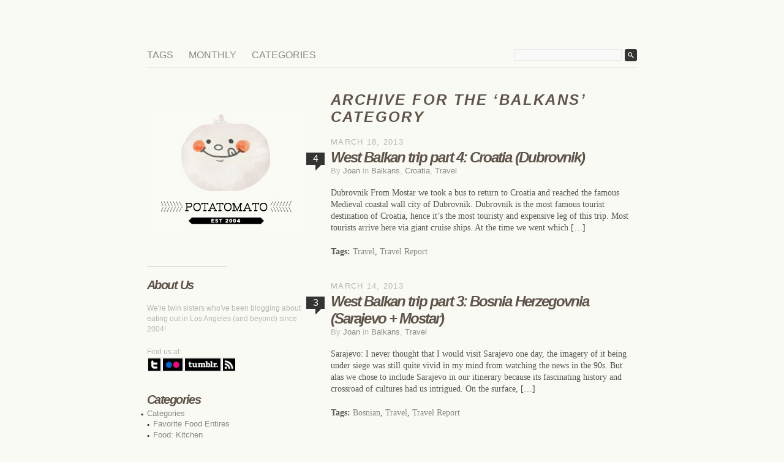

--- FILE ---
content_type: text/html; charset=UTF-8
request_url: https://www.potatomato.com/blog/?cat=310
body_size: 7769
content:
<!DOCTYPE html PUBLIC "-//W3C//DTD XHTML 1.0 Transitional//EN" "http://www.w3.org/TR/xhtml1/DTD/xhtml1-transitional.dtd">
<html xmlns="http://www.w3.org/1999/xhtml" lang="en-US">

<head profile="http://gmpg.org/xfn/11">
<meta http-equiv="Content-Type" content="text/html; charset=UTF-8" />


<title>
Category:  Balkans     &raquo; potatomato.blog «</title>


<link href='http://fonts.googleapis.com/css?family=Open+Sans:300' rel='stylesheet' type='text/css'>
<link href='http://fonts.googleapis.com/css?family=Arvo' rel='stylesheet' type='text/css'>
<link href='http://fonts.googleapis.com/css?family=Open+Sans:700italic' rel='stylesheet' type='text/css'>

<link rel="stylesheet" href="https://www.potatomato.com/blog/wp-content/themes/fifty-fifth-street/style.css" type="text/css" media="screen" />
<link rel="pingback" href="https://www.potatomato.com/blog/xmlrpc.php" />

<link rel='dns-prefetch' href='//s.w.org' />
<link rel="alternate" type="application/rss+xml" title="potatomato.blog « &raquo; Feed" href="https://www.potatomato.com/blog/?feed=rss2" />
<link rel="alternate" type="application/rss+xml" title="potatomato.blog « &raquo; Comments Feed" href="https://www.potatomato.com/blog/?feed=comments-rss2" />
<link rel="alternate" type="application/rss+xml" title="potatomato.blog « &raquo; Balkans Category Feed" href="https://www.potatomato.com/blog/?feed=rss2&#038;cat=310" />
		<script type="text/javascript">
			window._wpemojiSettings = {"baseUrl":"https:\/\/s.w.org\/images\/core\/emoji\/2.3\/72x72\/","ext":".png","svgUrl":"https:\/\/s.w.org\/images\/core\/emoji\/2.3\/svg\/","svgExt":".svg","source":{"concatemoji":"https:\/\/www.potatomato.com\/blog\/wp-includes\/js\/wp-emoji-release.min.js?ver=4.8.25"}};
			!function(t,a,e){var r,i,n,o=a.createElement("canvas"),l=o.getContext&&o.getContext("2d");function c(t){var e=a.createElement("script");e.src=t,e.defer=e.type="text/javascript",a.getElementsByTagName("head")[0].appendChild(e)}for(n=Array("flag","emoji4"),e.supports={everything:!0,everythingExceptFlag:!0},i=0;i<n.length;i++)e.supports[n[i]]=function(t){var e,a=String.fromCharCode;if(!l||!l.fillText)return!1;switch(l.clearRect(0,0,o.width,o.height),l.textBaseline="top",l.font="600 32px Arial",t){case"flag":return(l.fillText(a(55356,56826,55356,56819),0,0),e=o.toDataURL(),l.clearRect(0,0,o.width,o.height),l.fillText(a(55356,56826,8203,55356,56819),0,0),e===o.toDataURL())?!1:(l.clearRect(0,0,o.width,o.height),l.fillText(a(55356,57332,56128,56423,56128,56418,56128,56421,56128,56430,56128,56423,56128,56447),0,0),e=o.toDataURL(),l.clearRect(0,0,o.width,o.height),l.fillText(a(55356,57332,8203,56128,56423,8203,56128,56418,8203,56128,56421,8203,56128,56430,8203,56128,56423,8203,56128,56447),0,0),e!==o.toDataURL());case"emoji4":return l.fillText(a(55358,56794,8205,9794,65039),0,0),e=o.toDataURL(),l.clearRect(0,0,o.width,o.height),l.fillText(a(55358,56794,8203,9794,65039),0,0),e!==o.toDataURL()}return!1}(n[i]),e.supports.everything=e.supports.everything&&e.supports[n[i]],"flag"!==n[i]&&(e.supports.everythingExceptFlag=e.supports.everythingExceptFlag&&e.supports[n[i]]);e.supports.everythingExceptFlag=e.supports.everythingExceptFlag&&!e.supports.flag,e.DOMReady=!1,e.readyCallback=function(){e.DOMReady=!0},e.supports.everything||(r=function(){e.readyCallback()},a.addEventListener?(a.addEventListener("DOMContentLoaded",r,!1),t.addEventListener("load",r,!1)):(t.attachEvent("onload",r),a.attachEvent("onreadystatechange",function(){"complete"===a.readyState&&e.readyCallback()})),(r=e.source||{}).concatemoji?c(r.concatemoji):r.wpemoji&&r.twemoji&&(c(r.twemoji),c(r.wpemoji)))}(window,document,window._wpemojiSettings);
		</script>
		<style type="text/css">
img.wp-smiley,
img.emoji {
	display: inline !important;
	border: none !important;
	box-shadow: none !important;
	height: 1em !important;
	width: 1em !important;
	margin: 0 .07em !important;
	vertical-align: -0.1em !important;
	background: none !important;
	padding: 0 !important;
}
</style>
<link rel='stylesheet' id='WP_Tumblr_Style-css'  href='https://www.potatomato.com/blog/wp-content/plugins/wp-tumblr-embeder/style.css?ver=4.8.25' type='text/css' media='all' />
<script type='text/javascript' src='https://www.potatomato.com/blog/wp-includes/js/jquery/jquery.js?ver=1.12.4'></script>
<script type='text/javascript' src='https://www.potatomato.com/blog/wp-includes/js/jquery/jquery-migrate.min.js?ver=1.4.1'></script>
<link rel='https://api.w.org/' href='https://www.potatomato.com/blog/index.php?rest_route=/' />
<link rel="EditURI" type="application/rsd+xml" title="RSD" href="https://www.potatomato.com/blog/xmlrpc.php?rsd" />
<link rel="wlwmanifest" type="application/wlwmanifest+xml" href="https://www.potatomato.com/blog/wp-includes/wlwmanifest.xml" /> 
<meta name="generator" content="WordPress 4.8.25" />
		<style type="text/css">.recentcomments a{display:inline !important;padding:0 !important;margin:0 !important;}</style>
		
	<!-- Clean Archives Reloaded v3.2.0 | http://www.viper007bond.com/wordpress-plugins/clean-archives-reloaded/ -->
	<style type="text/css">.car-collapse .car-yearmonth { cursor: s-resize; } </style>
	<script type="text/javascript">
		/* <![CDATA[ */
			jQuery(document).ready(function() {
				jQuery('.car-collapse').find('.car-monthlisting').hide();
				jQuery('.car-collapse').find('.car-monthlisting:first').show();
				jQuery('.car-collapse').find('.car-yearmonth').click(function() {
					jQuery(this).next('ul').slideToggle('fast');
				});
				jQuery('.car-collapse').find('.car-toggler').click(function() {
					if ( 'Expand All' == jQuery(this).text() ) {
						jQuery(this).parent('.car-container').find('.car-monthlisting').show();
						jQuery(this).text('Collapse All');
					}
					else {
						jQuery(this).parent('.car-container').find('.car-monthlisting').hide();
						jQuery(this).text('Expand All');
					}
					return false;
				});
			});
		/* ]]> */
	</script>

</head>

<body class="archive category category-balkans category-310">

<div id="page">     <div id="header">
        <ul id="nav"><li class="page_item page-item-1211"><a href="https://www.potatomato.com/blog/?page_id=1211">Tags</a></li>
<li class="page_item page-item-1149"><a href="https://www.potatomato.com/blog/?page_id=1149">Monthly</a></li>
<li class="page_item page-item-1151 page_item_has_children"><a href="https://www.potatomato.com/blog/?page_id=1151">Categories</a></li>
 </ul>
        <form method="get" id="searchform" action="https://www.potatomato.com/blog/">
    <input type="text" value="" name="s" id="s" />
    <input type="image" id="searchsubmit" src="https://www.potatomato.com/blog/wp-content/themes/fifty-fifth-street/images/search.gif" />
</form>

	
       
    </div><p><br>

<div id="content">

	
	        <h1 class="pagetitle">Archive for the &#8216;Balkans&#8217; Category</h1>
          

	    
    <div class="post-5880 post type-post status-publish format-standard hentry category-balkans category-croatia category-travel tag-travel tag-travel-report">
    
        <small class="caps">March 18, 2013</small>
        <a href="https://www.potatomato.com/blog/?p=5880#comments" class="bubble" >4</a>        
        <h2 id="post-5880"><a href="https://www.potatomato.com/blog/?p=5880" rel="bookmark" title="Permanent Link to West Balkan trip part 4: Croatia (Dubrovnik)">West Balkan trip part 4: Croatia (Dubrovnik)</a></h2>
        <small>By <a href="https://www.potatomato.com/blog/?author=3" title="Posts by Joan" rel="author">Joan</a> in <a href="https://www.potatomato.com/blog/?cat=310" rel="category">Balkans</a>, <a href="https://www.potatomato.com/blog/?cat=309" rel="category">Croatia</a>, <a href="https://www.potatomato.com/blog/?cat=17" rel="category">Travel</a></small>
        
        <div class="entry">
			<p>Dubrovnik From Mostar we took a bus to return to Croatia and reached the famous Medieval coastal wall city of Dubrovnik. Dubrovnik is the most famous tourist destination of Croatia, hence it&#8217;s the most touristy and expensive leg of this trip. Most tourists arrive here via giant cruise ships. At the time we went which [&hellip;]</p>
            <p><strong>Tags:</strong> <a href="https://www.potatomato.com/blog/?tag=travel" rel="tag">Travel</a>, <a href="https://www.potatomato.com/blog/?tag=travel-report" rel="tag">Travel Report</a></p>        </div>
    
    </div>
    
        
    <div class="post-5885 post type-post status-publish format-standard hentry category-balkans category-travel tag-bosnian tag-travel tag-travel-report">
    
        <small class="caps">March 14, 2013</small>
        <a href="https://www.potatomato.com/blog/?p=5885#comments" class="bubble" >3</a>        
        <h2 id="post-5885"><a href="https://www.potatomato.com/blog/?p=5885" rel="bookmark" title="Permanent Link to West Balkan trip part 3: Bosnia Herzegovnia (Sarajevo + Mostar)">West Balkan trip part 3: Bosnia Herzegovnia (Sarajevo + Mostar)</a></h2>
        <small>By <a href="https://www.potatomato.com/blog/?author=3" title="Posts by Joan" rel="author">Joan</a> in <a href="https://www.potatomato.com/blog/?cat=310" rel="category">Balkans</a>, <a href="https://www.potatomato.com/blog/?cat=17" rel="category">Travel</a></small>
        
        <div class="entry">
			<p>Sarajevo: I never thought that I would visit Sarajevo one day, the imagery of it being under siege was still quite vivid in my mind from watching the news in the 90s. But alas we chose to include Sarajevo in our itinerary because its fascinating history and crossroad of cultures had us intrigued. On the surface, [&hellip;]</p>
            <p><strong>Tags:</strong> <a href="https://www.potatomato.com/blog/?tag=bosnian" rel="tag">Bosnian</a>, <a href="https://www.potatomato.com/blog/?tag=travel" rel="tag">Travel</a>, <a href="https://www.potatomato.com/blog/?tag=travel-report" rel="tag">Travel Report</a></p>        </div>
    
    </div>
    
        
    <div class="post-5890 post type-post status-publish format-standard hentry category-balkans category-slovenia category-travel tag-travel tag-travel-report">
    
        <small class="caps">March 14, 2013</small>
        <a href="https://www.potatomato.com/blog/?p=5890#comments" class="bubble" >6</a>        
        <h2 id="post-5890"><a href="https://www.potatomato.com/blog/?p=5890" rel="bookmark" title="Permanent Link to West Balkan trip part 2: Slovenia (Bled + Ljubljana)">West Balkan trip part 2: Slovenia (Bled + Ljubljana)</a></h2>
        <small>By <a href="https://www.potatomato.com/blog/?author=3" title="Posts by Joan" rel="author">Joan</a> in <a href="https://www.potatomato.com/blog/?cat=310" rel="category">Balkans</a>, <a href="https://www.potatomato.com/blog/?cat=308" rel="category">Slovenia</a>, <a href="https://www.potatomato.com/blog/?cat=17" rel="category">Travel</a></small>
        
        <div class="entry">
			<p>We spent two days at Slovenia, one day at Lake Bled and one at the capital Ljubljana. A former member of the socialist Federal Republic of Yugoslavia,  Slovenia was the first of the six regions to gain independence. It&#8217;s also one of the first former-communist countries to join the Eurozone. The vibe here definitely felt [&hellip;]</p>
            <p><strong>Tags:</strong> <a href="https://www.potatomato.com/blog/?tag=travel" rel="tag">Travel</a>, <a href="https://www.potatomato.com/blog/?tag=travel-report" rel="tag">Travel Report</a></p>        </div>
    
    </div>
    
        
    <div class="post-5910 post type-post status-publish format-standard hentry category-balkans category-croatia category-slovenia tag-travel">
    
        <small class="caps">March 13, 2013</small>
        <span class="bubble">Off</span>        
        <h2 id="post-5910"><a href="https://www.potatomato.com/blog/?p=5910" rel="bookmark" title="Permanent Link to West Balkan Trip Part 1: Overview">West Balkan Trip Part 1: Overview</a></h2>
        <small>By <a href="https://www.potatomato.com/blog/?author=3" title="Posts by Joan" rel="author">Joan</a> in <a href="https://www.potatomato.com/blog/?cat=310" rel="category">Balkans</a>, <a href="https://www.potatomato.com/blog/?cat=309" rel="category">Croatia</a>, <a href="https://www.potatomato.com/blog/?cat=308" rel="category">Slovenia</a></small>
        
        <div class="entry">
			<p>It&#8217;s been almost a year since my trip to the West Balkans where we visited four countries: Croatia, Slovenia, Bosnia-Herzegovina and Montenegro. That&#8217;s 4 out of the 6 countries that were used to be known as Yugoslavia. Since a new trip + the 3rd season of Game of Throne is coming up soon, I figured [&hellip;]</p>
            <p><strong>Tags:</strong> <a href="https://www.potatomato.com/blog/?tag=travel" rel="tag">Travel</a></p>        </div>
    
    </div>
    
        
    <div class="navigation">
        <div class="alignleft"></div>
        <div class="alignright"></div>
    </div>
    
    
</div>

<div id="sidebar">

    <ul>


<div id="sidebarimg" onclick="location.href='http://www.potatomato.com/blog/';" style="cursor: pointer;"><!--fifty fifth &#64262;reet--></a></div>
<p><br><hr style "width=100%" ><p>


    <li id="text-86114041" class="widget widget_text"><h4 class="widgettitle">About Us</h4>			<div class="textwidget"><p>We're twin sisters who've been blogging about eating out in Los Angeles (and beyond) since 2004! </p>
<p>Find us at:<br />
<a href="https://twitter.com/Potatomato_blog" class="twitter-follow-button" data-show-count="false"><img src="http://www.potatomato.com/blog/wp-content/uploads/2012/08/tweet-e1346188964545.jpg" border=0></a><a href="http://www.flickr.com/photos/kewpiebb99/" target=new><img src="http://www.potatomato.com/blog/wp-content/uploads/2012/08/flickr-e1346188993740.jpg" border=0></a><a href="http://potatomatoblog.tumblr.com/" target=new><img src="http://www.potatomato.com/blog/wp-content/uploads/2012/08/tumblr1-e1346189011478.jpg" border=0></a><a href="feed://www.potatomato.com/blog/?feed=rss2" target=new><img src="http://www.potatomato.com/blog/wp-content/uploads/2012/08/rss.jpg" border=0></a></p>
</div>
		</li><li id="pages-2" class="widget widget_pages"><h4 class="widgettitle">Categories</h4>		<ul>
			<li class="page_item page-item-1151 page_item_has_children"><a href="https://www.potatomato.com/blog/?page_id=1151">Categories</a>
<ul class='children'>
	<li class="page_item page-item-1152"><a href="https://www.potatomato.com/blog/?page_id=1152">Favorite Food Entires</a></li>
	<li class="page_item page-item-1182"><a href="https://www.potatomato.com/blog/?page_id=1182">Food: Kitchen</a></li>
	<li class="page_item page-item-1177 page_item_has_children"><a href="https://www.potatomato.com/blog/?page_id=1177">Food: Los Angeles</a>
	<ul class='children'>
		<li class="page_item page-item-1160"><a href="https://www.potatomato.com/blog/?page_id=1160">Beverly Hills + Century City</a></li>
		<li class="page_item page-item-1163"><a href="https://www.potatomato.com/blog/?page_id=1163">Culver City</a></li>
		<li class="page_item page-item-1156"><a href="https://www.potatomato.com/blog/?page_id=1156">Downtown LA</a></li>
		<li class="page_item page-item-1154"><a href="https://www.potatomato.com/blog/?page_id=1154">Eagle Rock + Glendale</a></li>
		<li class="page_item page-item-3594"><a href="https://www.potatomato.com/blog/?page_id=3594">East LA</a></li>
		<li class="page_item page-item-3671"><a href="https://www.potatomato.com/blog/?page_id=3671">Food truck</a></li>
		<li class="page_item page-item-1171"><a href="https://www.potatomato.com/blog/?page_id=1171">Greater LA</a></li>
		<li class="page_item page-item-3676"><a href="https://www.potatomato.com/blog/?page_id=3676">Highland Park</a></li>
		<li class="page_item page-item-1158"><a href="https://www.potatomato.com/blog/?page_id=1158">Hollywood</a></li>
		<li class="page_item page-item-1155"><a href="https://www.potatomato.com/blog/?page_id=1155">Los Feliz + Thai Town</a></li>
		<li class="page_item page-item-1164"><a href="https://www.potatomato.com/blog/?page_id=1164">Marina del Rey</a></li>
		<li class="page_item page-item-1157"><a href="https://www.potatomato.com/blog/?page_id=1157">Mid-Wilshire + Koreatown</a></li>
		<li class="page_item page-item-1153"><a href="https://www.potatomato.com/blog/?page_id=1153">Pasadena + Monrovia</a></li>
		<li class="page_item page-item-1150"><a href="https://www.potatomato.com/blog/?page_id=1150">San Gabriel Valley</a></li>
		<li class="page_item page-item-1166"><a href="https://www.potatomato.com/blog/?page_id=1166">Santa Monica</a></li>
		<li class="page_item page-item-1162"><a href="https://www.potatomato.com/blog/?page_id=1162">Sawtelle</a></li>
		<li class="page_item page-item-1214"><a href="https://www.potatomato.com/blog/?page_id=1214">Silver Lake + Echo Park</a></li>
		<li class="page_item page-item-1167"><a href="https://www.potatomato.com/blog/?page_id=1167">South Bay</a></li>
		<li class="page_item page-item-1165"><a href="https://www.potatomato.com/blog/?page_id=1165">Venice</a></li>
		<li class="page_item page-item-1159"><a href="https://www.potatomato.com/blog/?page_id=1159">West Hollywood</a></li>
		<li class="page_item page-item-1161"><a href="https://www.potatomato.com/blog/?page_id=1161">West Los Angeles</a></li>
	</ul>
</li>
	<li class="page_item page-item-1178 page_item_has_children"><a href="https://www.potatomato.com/blog/?page_id=1178">Food: Travel</a>
	<ul class='children'>
		<li class="page_item page-item-5304 page_item_has_children"><a href="https://www.potatomato.com/blog/?page_id=5304">Asia</a>
		<ul class='children'>
			<li class="page_item page-item-2502"><a href="https://www.potatomato.com/blog/?page_id=2502">Hong Kong</a></li>
			<li class="page_item page-item-2499"><a href="https://www.potatomato.com/blog/?page_id=2499">Shanghai</a></li>
			<li class="page_item page-item-3167"><a href="https://www.potatomato.com/blog/?page_id=3167">Taipei</a></li>
		</ul>
</li>
		<li class="page_item page-item-1909"><a href="https://www.potatomato.com/blog/?page_id=1909">Canada</a></li>
		<li class="page_item page-item-5299 page_item_has_children"><a href="https://www.potatomato.com/blog/?page_id=5299">Europe</a>
		<ul class='children'>
			<li class="page_item page-item-4778"><a href="https://www.potatomato.com/blog/?page_id=4778">Istanbul</a></li>
			<li class="page_item page-item-1172"><a href="https://www.potatomato.com/blog/?page_id=1172">Paris</a></li>
			<li class="page_item page-item-5313"><a href="https://www.potatomato.com/blog/?page_id=5313">Prague</a></li>
			<li class="page_item page-item-1190"><a href="https://www.potatomato.com/blog/?page_id=1190">Vienna</a></li>
		</ul>
</li>
		<li class="page_item page-item-1173"><a href="https://www.potatomato.com/blog/?page_id=1173">Mexico</a></li>
		<li class="page_item page-item-5293 page_item_has_children"><a href="https://www.potatomato.com/blog/?page_id=5293">US</a>
		<ul class='children'>
			<li class="page_item page-item-5309"><a href="https://www.potatomato.com/blog/?page_id=5309">Chicago</a></li>
			<li class="page_item page-item-1175"><a href="https://www.potatomato.com/blog/?page_id=1175">New York City</a></li>
			<li class="page_item page-item-1176"><a href="https://www.potatomato.com/blog/?page_id=1176">Other Cities in US</a></li>
			<li class="page_item page-item-3623"><a href="https://www.potatomato.com/blog/?page_id=3623">Philadelphia</a></li>
			<li class="page_item page-item-2072"><a href="https://www.potatomato.com/blog/?page_id=2072">SF+Bay Area</a></li>
		</ul>
</li>
	</ul>
</li>
	<li class="page_item page-item-1181"><a href="https://www.potatomato.com/blog/?page_id=1181">Travel</a></li>
</ul>
</li>
<li class="page_item page-item-1149"><a href="https://www.potatomato.com/blog/?page_id=1149">Monthly</a></li>
<li class="page_item page-item-1211"><a href="https://www.potatomato.com/blog/?page_id=1211">Tags</a></li>
		</ul>
		</li>		<li id="recent-posts-2" class="widget widget_recent_entries">		<h4 class="widgettitle">Recent Posts</h4>		<ul>
					<li>
				<a href="https://www.potatomato.com/blog/?p=5811">All&#8217; Angolo (Koreatown)</a>
						</li>
					<li>
				<a href="https://www.potatomato.com/blog/?p=6037">The Hart and the Hunter (WeHo)</a>
						</li>
					<li>
				<a href="https://www.potatomato.com/blog/?p=6045">Maruhide Uni Club (Torrance)</a>
						</li>
					<li>
				<a href="https://www.potatomato.com/blog/?p=6040">Guisados (Echo Park)</a>
						</li>
					<li>
				<a href="https://www.potatomato.com/blog/?p=5867">Cooks County (Miracle Mile)</a>
						</li>
					<li>
				<a href="https://www.potatomato.com/blog/?p=5880">West Balkan trip part 4: Croatia (Dubrovnik)</a>
						</li>
					<li>
				<a href="https://www.potatomato.com/blog/?p=5885">West Balkan trip part 3: Bosnia Herzegovnia (Sarajevo + Mostar)</a>
						</li>
					<li>
				<a href="https://www.potatomato.com/blog/?p=5890">West Balkan trip part 2: Slovenia (Bled + Ljubljana)</a>
						</li>
				</ul>
		</li>		<li id="recent-comments-2" class="widget widget_recent_comments"><h4 class="widgettitle">Comments</h4><ul id="recentcomments"><li class="recentcomments"><span class="comment-author-link"><a href='http://ciscopackettracer.org/cisco-packet-tracer-7-0-32bit-64bit-windows-free-download.html' rel='external nofollow' class='url'>cisco packet tracer 7</a></span> on <a href="https://www.potatomato.com/blog/?p=5588&#038;cpage=1#comment-154736">The Sycamore Kitchen (La Brea)</a></li><li class="recentcomments"><span class="comment-author-link"><a href='http://www.empreendedorafiliado.com.br/escola-de-negocios-online-funciona/' rel='external nofollow' class='url'>escola de negócios online</a></span> on <a href="https://www.potatomato.com/blog/?p=3377&#038;cpage=1#comment-154727">Street food part 2</a></li><li class="recentcomments"><span class="comment-author-link"><a href='http://debuche.com' rel='external nofollow' class='url'>Bluetooth wireless music receivers</a></span> on <a href="https://www.potatomato.com/blog/?p=5588&#038;cpage=1#comment-154580">The Sycamore Kitchen (La Brea)</a></li><li class="recentcomments"><span class="comment-author-link">Eve</span> on <a href="https://www.potatomato.com/blog/?p=5880&#038;cpage=1#comment-154280">West Balkan trip part 4: Croatia (Dubrovnik)</a></li><li class="recentcomments"><span class="comment-author-link">Heydi</span> on <a href="https://www.potatomato.com/blog/?p=2425&#038;cpage=1#comment-153900">HuXingTing Teahouse 湖心亭 (Shanghai)</a></li><li class="recentcomments"><span class="comment-author-link"><a href='http://villapindo.com/' rel='external nofollow' class='url'>Franko</a></span> on <a href="https://www.potatomato.com/blog/?p=5880&#038;cpage=1#comment-153847">West Balkan trip part 4: Croatia (Dubrovnik)</a></li><li class="recentcomments"><span class="comment-author-link"><a href='https://www.airbnb.com/rooms/2592891' rel='external nofollow' class='url'>Tina</a></span> on <a href="https://www.potatomato.com/blog/?p=5890&#038;cpage=1#comment-153789">West Balkan trip part 2: Slovenia (Bled + Ljubljana)</a></li><li class="recentcomments"><span class="comment-author-link"><a href='http://www.thebosnianaussie.wordpress.com' rel='external nofollow' class='url'>Ariana (The Bosnian Aussie)</a></span> on <a href="https://www.potatomato.com/blog/?p=5885&#038;cpage=1#comment-153776">West Balkan trip part 3: Bosnia Herzegovnia (Sarajevo + Mostar)</a></li></ul></li><li id="tag_cloud-3" class="widget widget_tag_cloud"><h4 class="widgettitle">Tag</h4><div class="tagcloud"><a href="https://www.potatomato.com/blog/?tag=alcohol" class="tag-cloud-link tag-link-54 tag-link-position-1" style="font-size: 11.036144578313pt;" aria-label="Alcohol (29 items)">Alcohol</a>
<a href="https://www.potatomato.com/blog/?tag=american" class="tag-cloud-link tag-link-44 tag-link-position-2" style="font-size: 15.927710843373pt;" aria-label="American (58 items)">American</a>
<a href="https://www.potatomato.com/blog/?tag=bakery" class="tag-cloud-link tag-link-66 tag-link-position-3" style="font-size: 12.55421686747pt;" aria-label="Bakery (36 items)">Bakery</a>
<a href="https://www.potatomato.com/blog/?tag=bistro" class="tag-cloud-link tag-link-59 tag-link-position-4" style="font-size: 9.3493975903614pt;" aria-label="Bistro (23 items)">Bistro</a>
<a href="https://www.potatomato.com/blog/?tag=breakfast" class="tag-cloud-link tag-link-40 tag-link-position-5" style="font-size: 20.313253012048pt;" aria-label="Breakfast (106 items)">Breakfast</a>
<a href="https://www.potatomato.com/blog/?tag=burger" class="tag-cloud-link tag-link-84 tag-link-position-6" style="font-size: 13.060240963855pt;" aria-label="Burger (39 items)">Burger</a>
<a href="https://www.potatomato.com/blog/?tag=cafe" class="tag-cloud-link tag-link-93 tag-link-position-7" style="font-size: 17.614457831325pt;" aria-label="Cafe (73 items)">Cafe</a>
<a href="https://www.potatomato.com/blog/?tag=cake" class="tag-cloud-link tag-link-34 tag-link-position-8" style="font-size: 17.614457831325pt;" aria-label="Cake (73 items)">Cake</a>
<a href="https://www.potatomato.com/blog/?tag=chinese" class="tag-cloud-link tag-link-42 tag-link-position-9" style="font-size: 19.132530120482pt;" aria-label="Chinese (91 items)">Chinese</a>
<a href="https://www.potatomato.com/blog/?tag=coffee" class="tag-cloud-link tag-link-128 tag-link-position-10" style="font-size: 12.89156626506pt;" aria-label="Coffee (38 items)">Coffee</a>
<a href="https://www.potatomato.com/blog/?tag=crepe" class="tag-cloud-link tag-link-65 tag-link-position-11" style="font-size: 8.3373493975904pt;" aria-label="Crepe (20 items)">Crepe</a>
<a href="https://www.potatomato.com/blog/?tag=deli" class="tag-cloud-link tag-link-64 tag-link-position-12" style="font-size: 8.6746987951807pt;" aria-label="Deli (21 items)">Deli</a>
<a href="https://www.potatomato.com/blog/?tag=dessert" class="tag-cloud-link tag-link-88 tag-link-position-13" style="font-size: 18.120481927711pt;" aria-label="Dessert (79 items)">Dessert</a>
<a href="https://www.potatomato.com/blog/?tag=diner" class="tag-cloud-link tag-link-41 tag-link-position-14" style="font-size: 9.3493975903614pt;" aria-label="Diner (23 items)">Diner</a>
<a href="https://www.potatomato.com/blog/?tag=duck" class="tag-cloud-link tag-link-36 tag-link-position-15" style="font-size: 13.060240963855pt;" aria-label="Duck (39 items)">Duck</a>
<a href="https://www.potatomato.com/blog/?tag=fashionable" class="tag-cloud-link tag-link-229 tag-link-position-16" style="font-size: 11.879518072289pt;" aria-label="fashionable (33 items)">fashionable</a>
<a href="https://www.potatomato.com/blog/?tag=foie-gras" class="tag-cloud-link tag-link-35 tag-link-position-17" style="font-size: 11.879518072289pt;" aria-label="Foie Gras (33 items)">Foie Gras</a>
<a href="https://www.potatomato.com/blog/?tag=french" class="tag-cloud-link tag-link-33 tag-link-position-18" style="font-size: 22pt;" aria-label="French (135 items)">French</a>
<a href="https://www.potatomato.com/blog/?tag=fusion" class="tag-cloud-link tag-link-51 tag-link-position-19" style="font-size: 12.048192771084pt;" aria-label="Fusion (34 items)">Fusion</a>
<a href="https://www.potatomato.com/blog/?tag=hip" class="tag-cloud-link tag-link-227 tag-link-position-20" style="font-size: 16.771084337349pt;" aria-label="hip (65 items)">hip</a>
<a href="https://www.potatomato.com/blog/?tag=hong-kong" class="tag-cloud-link tag-link-98 tag-link-position-21" style="font-size: 9.855421686747pt;" aria-label="Hong Kong (25 items)">Hong Kong</a>
<a href="https://www.potatomato.com/blog/?tag=italian" class="tag-cloud-link tag-link-79 tag-link-position-22" style="font-size: 15.253012048193pt;" aria-label="Italian (53 items)">Italian</a>
<a href="https://www.potatomato.com/blog/?tag=izakaya" class="tag-cloud-link tag-link-112 tag-link-position-23" style="font-size: 8.3373493975904pt;" aria-label="Izakaya (20 items)">Izakaya</a>
<a href="https://www.potatomato.com/blog/?tag=japanese" class="tag-cloud-link tag-link-69 tag-link-position-24" style="font-size: 21.156626506024pt;" aria-label="Japanese (118 items)">Japanese</a>
<a href="https://www.potatomato.com/blog/?tag=korean" class="tag-cloud-link tag-link-146 tag-link-position-25" style="font-size: 13.228915662651pt;" aria-label="Korean (40 items)">Korean</a>
<a href="https://www.potatomato.com/blog/?tag=lamb" class="tag-cloud-link tag-link-49 tag-link-position-26" style="font-size: 14.072289156627pt;" aria-label="Lamb (45 items)">Lamb</a>
<a href="https://www.potatomato.com/blog/?tag=mexican" class="tag-cloud-link tag-link-47 tag-link-position-27" style="font-size: 15.084337349398pt;" aria-label="Mexican (51 items)">Mexican</a>
<a href="https://www.potatomato.com/blog/?tag=noodle" class="tag-cloud-link tag-link-70 tag-link-position-28" style="font-size: 18.289156626506pt;" aria-label="Noodle (80 items)">Noodle</a>
<a href="https://www.potatomato.com/blog/?tag=oyster" class="tag-cloud-link tag-link-50 tag-link-position-29" style="font-size: 9.6867469879518pt;" aria-label="Oyster (24 items)">Oyster</a>
<a href="https://www.potatomato.com/blog/?tag=pasta" class="tag-cloud-link tag-link-108 tag-link-position-30" style="font-size: 16.265060240964pt;" aria-label="Pasta (60 items)">Pasta</a>
<a href="https://www.potatomato.com/blog/?tag=patisserie" class="tag-cloud-link tag-link-61 tag-link-position-31" style="font-size: 14.072289156627pt;" aria-label="Patisserie (45 items)">Patisserie</a>
<a href="https://www.potatomato.com/blog/?tag=prix-fixe" class="tag-cloud-link tag-link-82 tag-link-position-32" style="font-size: 14.409638554217pt;" aria-label="Prix fixe (47 items)">Prix fixe</a>
<a href="https://www.potatomato.com/blog/?tag=salad" class="tag-cloud-link tag-link-83 tag-link-position-33" style="font-size: 11.204819277108pt;" aria-label="Salad (30 items)">Salad</a>
<a href="https://www.potatomato.com/blog/?tag=sandwich" class="tag-cloud-link tag-link-68 tag-link-position-34" style="font-size: 18.120481927711pt;" aria-label="Sandwich (79 items)">Sandwich</a>
<a href="https://www.potatomato.com/blog/?tag=seafood" class="tag-cloud-link tag-link-77 tag-link-position-35" style="font-size: 11.204819277108pt;" aria-label="Seafood (30 items)">Seafood</a>
<a href="https://www.potatomato.com/blog/?tag=soup" class="tag-cloud-link tag-link-62 tag-link-position-36" style="font-size: 11.036144578313pt;" aria-label="Soup (29 items)">Soup</a>
<a href="https://www.potatomato.com/blog/?tag=sushi" class="tag-cloud-link tag-link-91 tag-link-position-37" style="font-size: 12.048192771084pt;" aria-label="Sushi (34 items)">Sushi</a>
<a href="https://www.potatomato.com/blog/?tag=taiwanese" class="tag-cloud-link tag-link-73 tag-link-position-38" style="font-size: 8.6746987951807pt;" aria-label="Taiwanese (21 items)">Taiwanese</a>
<a href="https://www.potatomato.com/blog/?tag=tapas" class="tag-cloud-link tag-link-121 tag-link-position-39" style="font-size: 9.3493975903614pt;" aria-label="Tapas (23 items)">Tapas</a>
<a href="https://www.potatomato.com/blog/?tag=tea" class="tag-cloud-link tag-link-168 tag-link-position-40" style="font-size: 11.036144578313pt;" aria-label="Tea (29 items)">Tea</a>
<a href="https://www.potatomato.com/blog/?tag=thai" class="tag-cloud-link tag-link-39 tag-link-position-41" style="font-size: 8pt;" aria-label="Thai (19 items)">Thai</a>
<a href="https://www.potatomato.com/blog/?tag=travel-report" class="tag-cloud-link tag-link-81 tag-link-position-42" style="font-size: 17.614457831325pt;" aria-label="Travel Report (73 items)">Travel Report</a>
<a href="https://www.potatomato.com/blog/?tag=uni" class="tag-cloud-link tag-link-71 tag-link-position-43" style="font-size: 10.698795180723pt;" aria-label="Uni (28 items)">Uni</a>
<a href="https://www.potatomato.com/blog/?tag=vietnamese" class="tag-cloud-link tag-link-87 tag-link-position-44" style="font-size: 11.710843373494pt;" aria-label="Vietnamese (32 items)">Vietnamese</a>
<a href="https://www.potatomato.com/blog/?tag=yoshoku" class="tag-cloud-link tag-link-110 tag-link-position-45" style="font-size: 11.036144578313pt;" aria-label="Yoshoku (29 items)">Yoshoku</a></div>
</li><li id="linkcat-138" class="widget widget_links"><h4 class="widgettitle">Link: Food</h4>
	<ul class='xoxo blogroll'>
<li><a href="http://tw.myblog.yahoo.com/bigtimefoodies" rel="friend" target="_blank">Big Time Foodies</a></li>
<li><a href="http://www.chowhound.com/boards/show/2" target="_blank">Chowhound LA</a></li>
<li><a href="http://eatdrinknbmerry.blogspot.com/" target="_blank">Eat Drink and Be Merry</a></li>
<li><a href="http://la.foodblogging.com/" target="_top">la.foodblogging</a></li>
<li><a href="http://www.potatomato.com/seat/" target="_blank">Pig Out Diary</a></li>
<li><a href="http://www.taste-buzz.com/" target="_top">Taste Buzz</a></li>
<li><a href="http://triplecreme.blogspot.com/" target="_top">Triple Creme</a></li>
<li><a href="http://tokyoastrogirl.blogspot.com/" target="_top">Tuna Toast</a></li>

	</ul>
</li>
<li id="linkcat-137" class="widget widget_links"><h4 class="widgettitle">Link: Friends</h4>
	<ul class='xoxo blogroll'>
<li><a href="http://ademie.com/" target="_blank">Ademie</a></li>
<li><a href="http://tw.myblog.yahoo.com/bigtimefoodies" rel="friend" target="_blank">Big Time Foodies</a></li>
<li><a href="http://www.gototennisblog.com/">GoToTennis</a></li>
<li><a href="http://mintyalice.wordpress.com/">Minty Alice</a></li>
<li><a href="http://modernfindings.com/">Modern Findings</a></li>
<li><a href="http://www.potatomato.com/seat/" target="_blank">Pig Out Diary</a></li>
<li><a href="http://www.wineposer.com/">Wine Poser</a></li>
<li><a href="http://projectorhead.wordpress.com">WITMOT</a></li>

	</ul>
</li>
<li id="meta-2" class="widget widget_meta"><h4 class="widgettitle">Meta</h4>			<ul>
						<li><a href="https://www.potatomato.com/blog/wp-login.php">Log in</a></li>
			<li><a href="https://www.potatomato.com/blog/?feed=rss2">Entries <abbr title="Really Simple Syndication">RSS</abbr></a></li>
			<li><a href="https://www.potatomato.com/blog/?feed=comments-rss2">Comments <abbr title="Really Simple Syndication">RSS</abbr></a></li>
			<li><a href="https://wordpress.org/" title="Powered by WordPress, state-of-the-art semantic personal publishing platform.">WordPress.org</a></li>			</ul>
			</li><li id="text-357807211" class="widget widget_text">			<div class="textwidget"><a href="http://www.adfreeblog.org/" target="_blank"> <img src="http://www.adfreeblog.org/adfreebutton.jpg"></a>
</div>
		</li>    </ul>
</div>
<div class="clear"></div>

<div id="footer">

	<div class="alignright">
    	<a href="#page" class="top">Top</a>
    	<a href="https://www.potatomato.com/blog/?feed=rss2" class="rss">RSS</a>
    	<a href="https://www.potatomato.com/blog" class="home">Home</a>
    </div>

<strong>potatomato.blog «</strong> &copy; 2026 All Rights Reserved.</p>

<font size=1><a href="http://www.tammyhartdesigns.com/fifty-fifth-street">Fifty Fifth Street</a> theme | Powered by <a href="http://www.wordpress.org">WordPress</a></font>
</div>

</div>

		<script type='text/javascript' src='https://www.potatomato.com/blog/wp-includes/js/wp-embed.min.js?ver=4.8.25'></script>
<!--stats_footer_test--><script src="https://stats.wordpress.com/e-202604.js" type="text/javascript"></script>
<script type="text/javascript">
st_go({blog:'3553915',v:'ext',post:'0'});
var load_cmc = function(){linktracker_init(3553915,0,2);};
if ( typeof addLoadEvent != 'undefined' ) addLoadEvent(load_cmc);
else load_cmc();
</script>
</body>
</html>


--- FILE ---
content_type: text/css
request_url: https://www.potatomato.com/blog/wp-content/themes/fifty-fifth-street/style.css
body_size: 2434
content:
/*
Theme Name: Fifty Fifth Street
Theme URI: http://www.tammyhartdesigns.com/fifty-fifth-street
Description: A greyscale theme that follows a nice grid system, and keeps typography in top priority.
Version: 1.4
Author: Tammy Hart
Author URI: http://tammyhartdesigns.com/
Tags: two-columns, sticky-post, fixed-width, black, white
*/

* {
	margin:0;
	padding:0;
	}
	

/* Begin Settings and Classes */
a {
	text-decoration:none;
	color:#888;
	}
	
a:hover {
	color: #FF7F50
	}
	
h1 a, h2 a, h3 a, #sitename {
	color:#5f544a;
	}
		
h1 a:hover, h2 a:hover, h3 a:hover, #sitename:hover {
	text-decoration:none;
	color:#000;
	}

p {
	margin:20px 0;	}
	
h1, h2, h3, h4, h5, h6 {
font-family: 'Open Sans', sans-serif;
	font-size:1.5em;
	color:#5f544a;
letter-spacing:-0.08em;
margin-top: -1px;
margin-bottom:1px;
font-weight: 700; 
font-weight: bold;
font-style: italic;

	}
	
h1, h2 {
	}

	
	.entry h2 {
		font-size:1.8em;
		margin-top:30px;
	}
	
h3 {
	font-size:1.5em;
	line-height:20px;
	margin-top:30px;
	}
	
h4, h5, h6 {
	margin-top:30px;
}


	
.pagetitle {
font-family: 'Open Sans', sans-serif;
	text-transform:uppercase;
	letter-spacing: .1em;
	margin-bottom:20px;
	display:block;
	margin-top:-30px;
	}
	
small {
	font-size:.8em;
	color:#b6b6b6;
	line-height:13px;
	}
	
.caps {
	text-transform:uppercase;
	letter-spacing: .1em;
	margin-bottom:6px;
	display:block;
}
	
code {
	font: 1.1em "Courier New", Courier, Fixed;
	}
	
pre {
	font: 1.1em "Courier New", Courier, Fixed;
	margin:1.5em;
	padding:5px;
	background:#fafafa;
	border:1px solid #eee;
	}
	
acronym, abbr {
	font-size: 0.9em;
	letter-spacing: .07em;
	}
	
hr {
	clear:both;
	width:50%;
	height:1px;
	border:none 0;
	color:#ccc;
	background-color:#ccc;
	margin:1.5em 0;
	}
	
img {	padding:1px;	
	border:0;
	max-width:100%;
	border:#eee 1px solid;
	}
	
blockquote2 {
	margin-left:-21px;
	padding-left:21px;
	background:url(images/quote.gif) no-repeat 0 6px;
	color:#343434;
}

blockquote
{
	color:#666;
	margin: 1em;
	padding: 0 0 10px 50px;
	background: url(img/blockquote.gif) no-repeat left top;	
}
	
	.entry cite {
		font-style:italic;
		font-size:.9em;
		display:block;
		margin:5px 0 0;
		text-align:right;
		}
		
	.entry cite:before {
		content: "\2014 \0020";
		}
		
.post ul, .post ol, .post dl {
	margin:20px 0;
	}
		
.post ul ul , .post ol ol, .post ul ol, .post ol ul, .post dl dl, .post dl ul, .post dl ol {
	margin:0;
	}
	
	.post li {
		padding:0 0 5px;
		}
		
		.post ul li {
			background:url(images/icons.gif) no-repeat 0 -141px;
			padding-left:10px;
			list-style:none;
			margin-left:-10px;
		}
		
		.post ol li li {
			margin-left:10px;
		}
		
		.post li li {
			margin:0;
		}
		
	.post li h3 {
		margin:0;
		}
	
		
.post dt {
	font-weight:bold;
	background:url(images/icons.gif) no-repeat 0 -141px;
	padding-left:10px;
	margin-left:-10px;
}

.post dd {
	padding-left:10px;
	padding-bottom:5px;
}
		
.clear { 
	clear:both;
	height:0;
	line-height:0;
	font-size:1px;
	}
		
.alignleft {
	float:left;
	}
	
.alignright {
	float:right;
	}
	
.aligncenter, div.aligncenter, img.centered {
	display: block;
	margin-left: auto;
	margin-right: auto;
	}


/* Begin Images */	
img.alignleft, .alignleft img {
	margin-right:10px;
	}
	
img.alignright, .alignright img {
	margin-left:10px;
	}

.wp-caption, .attachment img {
	text-align: center;
}

.wp-caption p.wp-caption-text {
	font-size: .9em;
	color:#b6b6b6;
	margin: 0;
}

.attachment, .caption {
	text-align:center;
}

.attachment img {
	}
/* End Images / End Settings and Classes */



/* Begin Structure */
body {
font-family: 'Open Sans', sans-serif;
	background:#fafaf5;	
	color:#555;
	text-align:center;
	}
	
#page {
	margin:0 auto;
	padding:70px 0;
	width:800px;
	text-align:left;
	}


/* Begin Header */	
#header {
	background-position: top left;
	height:40px;
	border-bottom:1px solid #e6e6e6;
	margin-bottom:30px;
	}
	
	#sitename {
		font-weight:bold;
		font-style:italic;
		font-size:3em;
		display:block;
		width:340px;
		float:left;
		line-height:34px;
		text-transform:lowercase;
		}

		
#searchform {
	width:200px;
}

	#header #searchform {
		float:right;
		padding-top:10px;
	}
		
#s {
	width:167px;
	border:1px solid #e6e6e6;
	background:#f9f9f9;
	font-size:11px;
	padding:2px 3px 3px;
	float:left;
	}
	
#searchsubmit {
	float:right;
	}
/* End Header */


/* Begin Page List */		
#nav {
	line-height:20px;
	font-size:1em;
	float:left;
	padding-top:10px;
text-transform: uppercase;
	}
	
	#nav li {
		float:left;
		list-style:none;
		margin-right:25px;
		
		}
		
		#nav li a {
			}
			
		#nav li a:hover, #nav li.current_page_item a, #nav li.current_page_parent a {
			}
/* End Page List */

		
/* Begin Content */	
#content {
	
	float:right;
	width:500px;
	}
	
	.post {
		margin-bottom:40px;
		}
		
	.sticky, .byuser {
		border:5px solid #f9f9f9 !important;
		margin:-10px -10px 40px -50px;
		background:url(images/sticky.gif) no-repeat 597px 5px;
		padding:5px 5px 5px 45px;
	}
	
		.byuser {
			margin-left:-52px;
			padding-left:47px;
			background:url(images/author.gif) no-repeat 599px 5px;
		}
		
	.bubble  {
		display:block;
		float:left;
		margin:5px 0 0 -40px;
		background:#5f544a url(images/comments.gif);
		width:30px;
		height:29px;
		line-height:19px;
		color:#fff;
		text-align:center;
	}
	
	 .bubble:hover {
		color:#b6b6b6;
	}
		
		.entry {
line-height:19px;
font-family: 'Open Sans', san-serif;
font-size:0.9em;
	
			}
		
	.navigation {
		min-height:10px;
		margin:30px -23px;
		text-transform:uppercase;
		letter-spacing: .1em;
		line-height:10px;
		}
		
	.post .navigation {
		border:solid #e6e6e6;
		border-width:1px 0;
		padding:9px 0;
	}
	
	.attachment .navigation {
		height:150px;
	}
		
		.navigation .alignleft a {
			background:url(images/icons.gif) no-repeat 0 -60px;
			padding-left:22px;
			display:block;
			height:10px;
			float:left;
		}
		
		.navigation .alignright a {
			background:url(images/icons.gif) no-repeat 100% -30px;
			padding-right:22px;
			display:block;
			height:10px;
			float:right;
		}

/* Begin Comments */		
.commentlist {
	margin-top:20px;
	}
		
.commentlist li {
	list-style:none;
	margin-bottom:30px;
	border-bottom:1px solid #e6e6e6;
	}
	
.commentlist li.alt {
	}
	
	.commentmetadata, .comment-author {
		font-size:.9em;
		}
		
		.comment-author {
		}
		
	.avatar {
		float:left;
		display:block;
		margin:5px 0 0 -42px;
		}

#commentform {
	padding-bottom:10px;
}
		
#commentform input, #commentform textarea {
	width:147px;
	border:1px solid #e6e6e6;
	background:#f9f9f9;
	font-size:11px;
	padding:2px 3px 3px;
	}
	
#commentform textarea {
	width:500px;
	}
			
#commentform #submit {
	width:150px;
	border:none;
	background:#5f544a;
	font-size:11px;
	padding:0;
	color:#fff;
	font-size:12px;
	cursor:pointer;
	padding:2px 0 3px;
	}
/* End Comments / End Content */


/* Begin Sidebar */

#sidebarimg { background: url("http://www.potatomato.com/blog/wp-content/uploads/2012/08/newbanner2.jpg") no-repeat left top;
width:258px;
height:198px;
}

#sidebar {
	float:left;
	width:260px;
	color:#b6b6b6;
	font-size:0.75em;
	line-height:17px;
	padding-top:0px;
font-family: 'Open Sans', sans-serif;
	}
	
	#sidebar ul {
		}
		
		#sidebar ul ul {
			margin-left:-10px;
			}
			
			#sidebar ul ul ul {
				margin:0;
				padding:0;
			}
		
		#sidebar ul li {
			list-style:none;
			margin-bottom:35px;
			}
		
		#sidebar li li {
			margin:0;
			background:url(images/icons.gif) no-repeat 0 -141px;
			padding-left:10px;
			}
			
		#sidebar a {
			font-size:1.1em;
		}
			
	#sidebar h4 {
		font-size:1.63em;
		color:#5f544a;
		line-height:20px;
		margin:0 0 4px;
font-family: 'Abril Fatface', 65% Georgia, serif;
		}


/* End Sidebar */


/* Begin Footer */
#footer {
	padding-top:24px;
	border-top:1px solid #e6e6e6;
	color:#b6b6b6;
	font-size:.8em;
	line-height:20px;
	}
	
	#footer .alignright {
		padding-top:2px;
	}
	
	#footer .alignright a {
		display:block;
		float:right;
		text-transform:uppercase;
		letter-spacing: .1em;
		height:10px;
		line-height:10px;
		padding-top:3px;
	}
	
	#footer .top {
		padding-right:15px;
		background:url(images/icons.gif) no-repeat 100% 0;
	}
	
	#footer .rss {
		padding-right:18px;
		margin-right:10px;
		background:url(images/icons.gif) no-repeat 100% -90px;
	}
	
	#footer .home {
		padding-right:18px;
		margin-right:10px;
		background:url(images/icons.gif) no-repeat 100% -120px;
	}
/* End Footer / End Structure */
			

/* Begin Calendar */
#wp-calendar {
	empty-cells: show;
	margin: 10px auto 0;
	width: 200px;
  	align: left;
	}
	
	#wp-calendar th {
		text-align:center;
		color: #5f544a
	}
	
#wp-calendar caption {
	text-decoration: none;
	font-weight:bold;
	font-size:1.1em;
	text-align: center;
	width: 100%;
	color: #5f544a
	}

#wp-calendar #prev a, #wp-calendar #next a {
	font-size: 9pt;
	}

#wp-calendar #next a {
	padding-right: 10px;
	text-align: right;
	}

#wp-calendar #prev a {
	padding-left: 10px;
	text-align: left;
	}

#wp-calendar a {
	text-decoration: none;
	display: block;
	}

#wp-calendar th {
	font-style: normal;
	text-transform: capitalize;
	}

#wp-calendar td {
	padding: 3px 0;
	text-align: center;
	}

#wp-calendar td.pad:hover { /* Doesn't work in IE */
	background-color: #fff; 
	}
/* End Calendar */

/*
Whatever your hand finds to do, do it with all your might,
for in the grave, where you are going, there is neither
working nor planning nor knowledge nor wisdom.
Ecclesiastes 9:10
*/

/*
Tammy Hart
www.tammyhartdesigns.com
*/